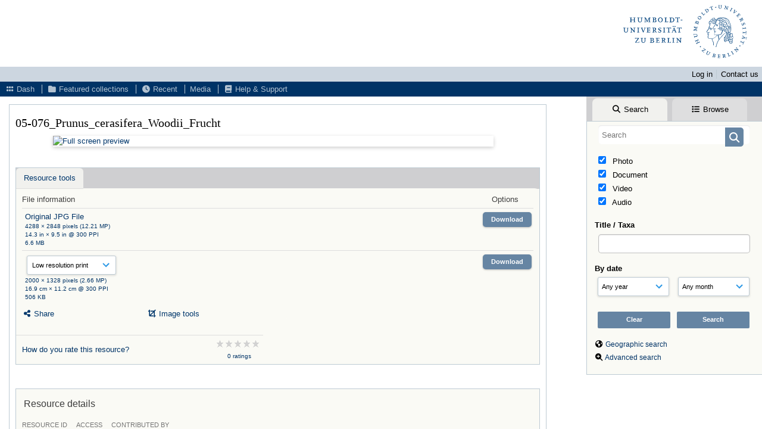

--- FILE ---
content_type: text/html; charset=UTF-8
request_url: https://rs.cms.hu-berlin.de/systbotdam/pages/view.php?ref=2514
body_size: 21964
content:
<!DOCTYPE html>
<html lang="en">   

<!--

 ResourceSpace version SVN 10.4
 For copyright and license information see /documentation/licenses/resourcespace.txt
 https://www.resourcespace.com
 -->

<head>
<meta http-equiv="Content-Type" content="text/html; charset=UTF-8" />
<meta http-equiv="X-UA-Compatible" content="IE=edge" />
<META HTTP-EQUIV="CACHE-CONTROL" CONTENT="NO-CACHE">
<META HTTP-EQUIV="PRAGMA" CONTENT="NO-CACHE">

<meta name="viewport" content="width=device-width, initial-scale=1.0" />

<title>systbotdam</title>
<link rel="icon" type="image/png" href="https://rs.cms.hu-berlin.de/systbotdam/plugins/col-hu_cd_bright/gfx/titles/favicon.ico" />

<!-- Load jQuery and jQueryUI -->
<script src="https://rs.cms.hu-berlin.de/systbotdam/lib/js/jquery-3.6.0.min.js?css_reload_key=245"></script>
<script src="https://rs.cms.hu-berlin.de/systbotdam/lib/js/jquery-ui-1.13.2.min.js?css_reload_key=245" type="text/javascript"></script>
<script src="https://rs.cms.hu-berlin.de/systbotdam/lib/js/jquery.layout.js?css_reload_key=245"></script>
<link type="text/css" href="https://rs.cms.hu-berlin.de/systbotdam/css/smoothness/jquery-ui.min.css?css_reload_key=245" rel="stylesheet" />
<script src="https://rs.cms.hu-berlin.de/systbotdam/lib/js/jquery.ui.touch-punch.min.js"></script>
<script type="text/javascript" src="https://rs.cms.hu-berlin.de/systbotdam/lib/js/jquery.tshift.min.js"></script>
<script type="text/javascript" src="https://rs.cms.hu-berlin.de/systbotdam/lib/js/jquery-periodical-updater.js"></script>

<script type="text/javascript">StaticSlideshowImage=false;</script>
<script type="text/javascript" src="https://rs.cms.hu-berlin.de/systbotdam/js/slideshow_big.js?css_reload_key=245"></script>

    <script type="text/javascript" src="https://rs.cms.hu-berlin.de/systbotdam/js/contactsheet.js"></script>
    <script>
    contactsheet_previewimage_prefix = 'https://rs.cms.hu-berlin.de/systbotdam/filestore';
    </script>
    <script type="text/javascript">
    jQuery.noConflict();
    </script>
    
<script type="text/javascript">
    ajaxLoadingTimer=500;
</script>

    <script type="text/javascript" src="https://rs.cms.hu-berlin.de/systbotdam/lib/ckeditor/ckeditor.js"></script>
    <script src="https://rs.cms.hu-berlin.de/systbotdam/js/ajax_collections.js?css_reload_key=245" type="text/javascript"></script>

<!--  UPPY -->
<script type="text/javascript" src="/systbotdam/lib/js/uppy.js?245"></script>
<link rel="stylesheet" href="https://rs.cms.hu-berlin.de/systbotdam/css/uppy.min.css?css_reload_key=245">



<!-- Chart.js for graphs -->
<script language="javascript" type="module" src="/systbotdam/lib/js/chartjs-4-4-0.js"></script>
<script language="javascript" type="module" src="/systbotdam/lib/js/date-fns.js"></script>
<script language="javascript" type="module" src="/systbotdam/lib/js/chartjs-adapter-date-fns.js"></script>

<!-- jsTree -->
<link rel="stylesheet" href="/systbotdam/lib/jstree/themes/default-dark/style.min.css">
<script src="/systbotdam/lib/jstree/jstree.min.js"></script>
<script src="/systbotdam/js/category_tree.js?css_reload_key=245"></script>

<!-- DOMPurify -->
<script src="https://rs.cms.hu-berlin.de/systbotdam/lib/js/purify.min.js"></script>

    <script src="/systbotdam/js/browsebar_js.php" type="text/javascript"></script>
    
<script type="text/javascript">
var baseurl_short="/systbotdam/";
var baseurl="https://rs.cms.hu-berlin.de/systbotdam";
var pagename="view";
var errorpageload = "<h1>Error</h1><p>Sorry, there has been an error loading this page. If you are performing a search please try refining your search query. If you are using an &lt;b&gt;AdBlocker&lt;/b&gt;, please try to deactivate it (&lt;a href=&#039;https://www.cms.hu-berlin.de/de/dl/multimedia/bereiche/medienrepositorium/faq/grundlagen/adblock&#039; hreflang=&#039;de&#039; target=&#039;_blank&#039;&gt;more information about the problem&lt;/a&gt;). If the problem persists please contact the support of the Media Repository.</p>";
var errortext = "Error";
var applicationname = "systbotdam";
var branch_limit=false;
var branch_limit_field = new Array();
var global_trash_html = '<!-- Global Trash Bin (added through CentralSpaceLoad) -->';
var TileNav = false;
var errornotloggedin = 'You are not logged in';
var login = 'Log in';
global_trash_html += '<div id="trash_bin" class="trash_bin ui-droppable ui-droppable-active ui-state-hover"><span class="trash_bin_text"><i class="fa fa-trash" aria-hidden="true"></i></span></div>    <div id="trash_bin_delete_dialog" style="display:none;"></div>    <div id="delete_permanent_dialog" style="display:none;text-align:left;"></div>';
oktext="OK";
var scrolltopElementCentral='.ui-layout-center';
var scrolltopElementContainer='.ui-layout-container';
var scrolltopElementCollection='.ui-layout-south';
var scrolltopElementModal='#modal'
browse_clicked = false;</script>

<script src="/systbotdam/js/global.js?css_reload_key=245" type="text/javascript"></script>
<script src="/systbotdam/lib/js/polyfills.js?css_reload_key=245"></script>

<script type="text/javascript">

jQuery(document).ready(function() {
 jQuery.fn.reverse = [].reverse;
 jQuery(document).keyup(function (e)
  { 
    if(jQuery("input,textarea").is(":focus"))
    {
       // don't listen to keyboard arrows when focused on form elements
           }
    else if (jQuery('#lightbox').is(':visible'))
        {
        // Don't listen to keyboard arrows if viewing resources in lightbox
        }
    else
        {
        var share='';
        var modAlt=e.altKey;
        var modShift=e.shiftKey;
        var modCtrl=e.ctrlKey;
        var modMeta=e.metaKey;
        var modOn=(modAlt || modShift || modCtrl || modMeta);

         switch (e.which) 
         {

                        // Left arrow
            case 37:
                if (jQuery('.prevLink').length > 0) {
                    jQuery('.prevLink').click();
                    break;
                }
                if ((jQuery('.prevPageLink').length > 0)) {
                    jQuery('.prevPageLink').click();
                    break;
                }
            // Right arrow
            case 39:
                if (jQuery('.nextLink').length > 0) {
                    jQuery('.nextLink').click();
                    break;
                }
                if ((jQuery('.nextPageLink').length > 0)) {
                    jQuery('.nextPageLink').click();
                    break;
                } 
            case 65: if (jQuery('.addToCollection').length > 0) jQuery('.addToCollection:not(.ResourcePanelIcons .addToCollection)').click();
                     break;
            case 188: if (jQuery('.prevLink').length > 0) jQuery('.prevLink').click();
                     break;
            case 190: if (jQuery('.nextLink').length > 0) jQuery('.nextLink').click();
                     break;
            case 191: if (jQuery('.upLink').length > 0) jQuery('.upLink').click();
                     break;
            case 84: if (jQuery('#toggleThumbsLink').length > 0) jQuery('#toggleThumbsLink').click();
                     break;
            case 90: if (jQuery('.enterLink').length > 0) window.location=jQuery('.enterLink').attr("href");
                     break;
            case 27: ModalClose();
                     break;
            case 86: if(!modOn){CentralSpaceLoad('https://rs.cms.hu-berlin.de/systbotdam/pages/search.php?search=!collection'+document.getElementById("currentusercollection").innerHTML+'&k='+share,true)};
                     break;
                     }

     }
 });
});
</script>
    <link rel="stylesheet" href="/systbotdam/plugins/transform/lib/jcrop/css/jquery.Jcrop.min.css?css_reload_key=245" type="text/css" />
    <script type="text/javascript" src="/systbotdam/plugins/transform/lib/jcrop/js/jquery.Jcrop.min.js?css_reload_key=245" language="javascript"></script>
    <script type="text/javascript" src="/systbotdam/lib/jQueryRotate/jQueryRotate.js?css_reload_key=245" language="javascript"></script>
    	
	<!-- Matomo -->
	<script type="text/javascript">
	var _paq = _paq || [];
	_paq.push(["trackPageView"]);
	_paq.push(["enableLinkTracking"]);
	_paq.push(["requireConsent"]);
	_paq.push(["setDoNotTrack"]);
	
	(function() {
		var u="https://rs.cms.hu-berlin.de/matomo/";
		_paq.push(["setTrackerUrl", u+"matomo.php"]);
		_paq.push(["setSiteId", "249"]);
		var d=document, g=d.createElement("script"), s=d.getElementsByTagName("script")[0]; g.type="text/javascript";
		g.defer=true; g.async=true; g.src=u+"matomo.js"; s.parentNode.insertBefore(g,s);
	})();
	</script>
	<noscript><p><img src="https://rs.cms.hu-berlin.de/matomo/matomo.php?idsite=249&rec=1" style="border:0;" alt="Matomo tracking image" /></p></noscript>
	<!-- End Matomo Code -->


<!-- Structure Stylesheet -->
<link href="https://rs.cms.hu-berlin.de/systbotdam/css/global.css?css_reload_key=245" rel="stylesheet" type="text/css" media="screen,projection,print" />
<!-- Colour stylesheet -->
<link href="https://rs.cms.hu-berlin.de/systbotdam/css/colour.css?css_reload_key=245" rel="stylesheet" type="text/css" media="screen,projection,print" />
<!-- Override stylesheet -->
<link href="https://rs.cms.hu-berlin.de/systbotdam/css/css_override.php?k=&css_reload_key=245&noauth=" rel="stylesheet" type="text/css" media="screen,projection,print" />
<!--- FontAwesome for icons-->
<link rel="stylesheet" href="https://rs.cms.hu-berlin.de/systbotdam/lib/fontawesome/css/all.min.css?css_reload_key=245">
<link rel="stylesheet" href="https://rs.cms.hu-berlin.de/systbotdam/lib/fontawesome/css/v4-shims.min.css?css_reload_key=245">
<!-- Load specified font CSS -->
<link id="global_font_link" href="https://rs.cms.hu-berlin.de/systbotdam/css/fonts/SourceSansPro.css?css_reload_key=245" rel="stylesheet" type="text/css" /><!-- Web app manifest -->
<link rel="manifest" href="https://rs.cms.hu-berlin.de/systbotdam/manifest.json">

    <!--Leaflet.js files-->
    <link rel="stylesheet" href="https://rs.cms.hu-berlin.de/systbotdam/lib/leaflet/leaflet.css?css_reload_key=245"/>
    <script src="https://rs.cms.hu-berlin.de/systbotdam/lib/leaflet/leaflet.js?245"></script>

        <script>
    // Copied from leaflet-providers.js
    (function (root, factory) {
        if (typeof define === 'function' && define.amd) {
            // AMD. Register as an anonymous module.
            define(['leaflet'], factory);
        } else if (typeof modules === 'object' && module.exports) {
            // define a Common JS module that relies on 'leaflet'
            module.exports = factory(require('leaflet'));
        } else {
            // Assume Leaflet is loaded into global object L already
            factory(L);
        }
    }(this, function (L) {
        'use strict';

        L.TileLayer.Provider = L.TileLayer.extend({
            initialize: function (arg, options) {
                var providers = L.TileLayer.Provider.providers;

                var parts = arg.split('.');

                var providerName = parts[0];
                var variantName = parts[1];

                if (!providers[providerName]) {
                    throw 'No such provider (' + providerName + ')';
                }

                var provider = {
                    url: providers[providerName].url,
                    options: providers[providerName].options
                };

                // overwrite values in provider from variant.
                if (variantName && 'variants' in providers[providerName]) {
                    if (!(variantName in providers[providerName].variants)) {
                        throw 'No such variant of ' + providerName + ' (' + variantName + ')';
                    }
                    var variant = providers[providerName].variants[variantName];
                    var variantOptions;
                    if (typeof variant === 'string') {
                        variantOptions = {
                            variant: variant
                        };
                    } else {
                        variantOptions = variant.options;
                    }
                    provider = {
                        url: variant.url || provider.url,
                        options: L.Util.extend({}, provider.options, variantOptions)
                    };
                }

                // replace attribution placeholders with their values from toplevel provider attribution,
                // recursively
                var attributionReplacer = function (attr) {
                    if (attr.indexOf('{attribution.') === -1) {
                        return attr;
                    }
                    return attr.replace(/\{attribution.(\w*)\}/g,
                        function (match, attributionName) {
                            return attributionReplacer(providers[attributionName].options.attribution);
                        }
                    );
                };
                provider.options.attribution = attributionReplacer(provider.options.attribution);

                // Compute final options combining provider options with any user overrides
                var layerOpts = L.Util.extend({}, provider.options, options);
                L.TileLayer.prototype.initialize.call(this, provider.url, layerOpts);
            }
        });

        /**
        * Definition of providers.
        * see http://leafletjs.com/reference.html#tilelayer for options in the options map.
        */

        L.TileLayer.Provider.providers = {

        USGSTNM: {
        url: 'https://basemap.nationalmap.gov/arcgis/rest/services/USGSTopo/MapServer/tile/{z}/{y}/{x}',
        options: {
        maxZoom: 8,
        attribution: '<a href="https://www.doi.gov">U.S. Department of the Interior</a> | <a href="https://www.usgs.gov">U.S. Geological Survey</a>',
    },
        variants: {
USTopo: {
        },
USImagery: {
            url: 'https://basemap.nationalmap.gov/arcgis/rest/services/USGSImageryOnly/MapServer/tile/{z}/{y}/{x}'
},
USImageryTopo: {
            url: 'https://basemap.nationalmap.gov/arcgis/rest/services/USGSImageryTopo/MapServer/tile/{z}/{y}/{x}'
},
         },
},
        ResourceSpace: {
            url: 'https://rs.cms.hu-berlin.de/systbotdam/pages/ajax/tiles.php?x={x}&y={y}&z={z}',
            options: {
                maxZoom: 3,
                attribution: '&copy; <a href="https://www.openstreetmap.org/copyright">OpenStreetMap</a> contributors',
                },
            variants: { OSM: {}}
            }

        };

        L.tileLayer.provider = function (provider, options) {
            return new L.TileLayer.Provider(provider, options);
        };

        return L;
    }));
    </script>
    
    <!--Leaflet PouchDBCached v1.0.0 plugin file with PouchDB v7.1.1 file-->
            <script src="https://rs.cms.hu-berlin.de/systbotdam/lib/leaflet_plugins/pouchdb-7.1.1/pouchdb-7.1.1.min.js"></script>
        <script src="https://rs.cms.hu-berlin.de/systbotdam/lib/leaflet_plugins/leaflet-PouchDBCached-1.0.0/L.TileLayer.PouchDBCached.min.js"></script> 
    <!--Leaflet MarkerCluster v1.4.1 plugin files-->
    <link rel="stylesheet" href="https://rs.cms.hu-berlin.de/systbotdam/lib/leaflet_plugins/leaflet-markercluster-1.4.1/dist/MarkerCluster.css"/>
    <link rel="stylesheet" href="https://rs.cms.hu-berlin.de/systbotdam/lib/leaflet_plugins/leaflet-markercluster-1.4.1/dist/MarkerCluster.Default.css"/>

    <!--Leaflet ColorMarkers v1.0.0 plugin file-->
    <script src="https://rs.cms.hu-berlin.de/systbotdam/lib/leaflet_plugins/leaflet-colormarkers-1.0.0/js/leaflet-color-markers.js"></script>

    <!--Leaflet NavBar v1.0.1 plugin files-->
    <link rel="stylesheet" href="https://rs.cms.hu-berlin.de/systbotdam/lib/leaflet_plugins/leaflet-NavBar-1.0.1/src/Leaflet.NavBar.css"/>
    <script src="https://rs.cms.hu-berlin.de/systbotdam/lib/leaflet_plugins/leaflet-NavBar-1.0.1/src/Leaflet.NavBar.min.js"></script>

    <!--Leaflet Omnivore v0.3.1 plugin file-->
    
    <!--Leaflet EasyPrint v2.1.9 plugin file-->
    <script src="https://rs.cms.hu-berlin.de/systbotdam/lib/leaflet_plugins/leaflet-easyPrint-2.1.9/dist/bundle.min.js"></script>

    <!--Leaflet StyledLayerControl v5/16/2019 plugin files-->
    <link rel="stylesheet" href="https://rs.cms.hu-berlin.de/systbotdam/lib/leaflet_plugins/leaflet-StyledLayerControl-5-16-2019/css/styledLayerControl.css"/>
    <script src="https://rs.cms.hu-berlin.de/systbotdam/lib/leaflet_plugins/leaflet-StyledLayerControl-5-16-2019/src/styledLayerControl.min.js"></script>

    <!--Leaflet Zoomslider v0.7.1 plugin files-->
    <link rel="stylesheet" href="https://rs.cms.hu-berlin.de/systbotdam/lib/leaflet_plugins/leaflet-zoomslider-0.7.1/src/L.Control.Zoomslider.css"/>
    <script src="https://rs.cms.hu-berlin.de/systbotdam/lib/leaflet_plugins/leaflet-zoomslider-0.7.1/src/L.Control.Zoomslider.min.js"></script>

    <!--Leaflet Shades v1.0.2 plugin files-->
    <link rel="stylesheet" href="https://rs.cms.hu-berlin.de/systbotdam/lib/leaflet_plugins/leaflet-shades-1.0.2/src/css/leaflet-shades.css"/>
    <script src="https://rs.cms.hu-berlin.de/systbotdam/lib/leaflet_plugins/leaflet-shades-1.0.2/leaflet-shades.js"></script>

<link href="/systbotdam/plugins/shibboleth/css/style.css?css_reload_key=245" rel="stylesheet" type="text/css" media="screen,projection,print" class="plugincss" />
		<link href="/systbotdam/plugins/transform/css/style.css?css_reload_key=245" rel="stylesheet" type="text/css" media="screen,projection,print" class="plugincss" />
		<link href="/systbotdam/plugins/col-hu_cd_bright/css/style.css?css_reload_key=245" rel="stylesheet" type="text/css" media="screen,projection,print" class="plugincss" />
		<script>jQuery('.plugincss').attr('class','plugincss0');</script>
	<!-- hu_help headblock -->
	<meta name="robots" content="nofollow">
	    <!-- hu_help headblock end -->
</head>
<body lang="en">

<a href="#UICenter" class="skip-to-main-content">Skip to main content</a>

<!-- Processing graphic -->
<div id='ProcessingBox' style='display: none'><h3>Processing</h3><i aria-hidden="true" class="fa fa-cog fa-spin fa-3x fa-fw"></i></div>

<!-- Loading graphic -->
    <div id="LoadingBox"><i aria-hidden="true" class="fa fa-circle-o-notch fa-spin fa-3x fa-fw"></i></div>
    
<!--Global Header-->
    <div id="Header" class=" ui-layout-north ">

    <div id="HeaderResponsive">
                <a href="https://rs.cms.hu-berlin.de/systbotdam/pages/home.php" onClick="return CentralSpaceLoad(this,true);" class="HeaderImgLink"><img src="/systbotdam/plugins/col-hu_cd_bright/gfx/titles/hulogo.svg" id="HeaderImg" alt="systbotdam"></a>
               
        <div id="HeaderButtons" style="display:none;">
            <a href="#" id="HeaderNav1Click" class="ResponsiveHeaderButton ResourcePanel ResponsiveButton">
                <span class="rbText">
                    Account                    </span>
                <span class="fa fa-fw fa-lg fa-user"></span> </a>
            <a href="#" id="HeaderNav2Click" class="ResponsiveHeaderButton ResourcePanel ResponsiveButton">
                <span class="rbText">Menu</span>
                <span class="fa fa-fw fa-lg fa-bars"></span>
            </a>
        </div>
            </div>
            <div id="HeaderNav1" class="HorizontalNav">
                        <ul>
                                <li><a href="https://rs.cms.hu-berlin.de/systbotdam/login.php">Log in</a></li>
                                <li><a href="https://rs.cms.hu-berlin.de/systbotdam/pages/contact.php" onClick="return CentralSpaceLoad(this,true);">Contact us</a></li>                </ul>
                <script>

    var activeSeconds=30;

    var message_timer = null;
    var message_refs = new Array();
    var message_poll_first_run = true;

    function message_poll()
    {
        if (message_timer != null)
        {
            clearTimeout(message_timer);
            message_timer = null;
        }
        activeSeconds-=0;
                jQuery.ajax({
            url: 'https://rs.cms.hu-berlin.de/systbotdam/pages/ajax/message.php?ajax=true',
            type: 'GET',
            success: function(messages, textStatus, xhr) {
                if(xhr.status==200 && isJson(messages) && (messages=jQuery.parseJSON(messages)) && jQuery(messages).length>0)
                    {
                    messagecount = messages.length;
                    if(messages[messages.length - 1]['ref'] == 0)
                        {
                        // The last message is a dummy entry with a count of actions and failed jobs
                        messagecount = messagecount-1;
                        }
                    totalcount   = messagecount; 
                    actioncount=0;
                    failedjobcount=0;
                    if (typeof(messages[messages.length - 1]['actioncount']) !== 'undefined') // There are actions as well as messages
                        {
                        actioncount=parseInt(messages[messagecount]['actioncount']);
                        totalcount=totalcount+actioncount;
                        }
                    if (typeof(messages[messages.length - 1]['failedjobcount']) !== 'undefined') 
                        {
                        userfailedjobcount = parseInt(messages[messagecount]['failedjobcount']['user']);
                        totalcount         = totalcount + userfailedjobcount;
                        failedjobcount     = parseInt(messages[messagecount]['failedjobcount']['all']);
                        }
                    jQuery('span.MessageTotalCountPill').html(totalcount).fadeIn();
                    if (activeSeconds > 0 || message_poll_first_run)
                        {
                        for(var i=0; i < messagecount; i++)
                            {
                            var ref = messages[i]['ref'];
                            if (message_poll_first_run)
                                {
                                message_refs.push(ref);
                                continue;
                                }
                            if (message_refs.indexOf(ref)!=-1)
                                {
                                continue;
                                }
                            message_refs.push(ref);
                            var message = nl2br(messages[i]['message']);
                            var url = messages[i]['url'];
                            if(messages[i]['type'] & 4 && pagename =='user_message' && parseInt(messages[i]['ownerid']) == parseInt(msgto))
                                {
                                // Show the message directly on the page if on user_message.php and communicating with this user
                                showUserMessage(messages[i]['message'],false);
                                }
                            else
                                {
                                // Show message popup if configured
                                                                    message_display(message, url, ref, function (ref) {
                                    jQuery.get('https://rs.cms.hu-berlin.de/systbotdam/pages/ajax/message.php?ajax=true&seen=' + ref);
                                    });
                                                                    
                                }                           
                            message_poll();
                            }
                        }
                    if (actioncount>0)
                        {
                        jQuery('span.ActionCountPill').html(actioncount).fadeIn();
                        }
                    else
                        {
                        jQuery('span.ActionCountPill').hide();  
                        }
                    if (messagecount>0)
                        {
                        jQuery('span.MessageCountPill').html(messagecount).fadeIn();
                        }
                    else
                        {
                        jQuery('span.MessageCountPill').hide(); 
                        }
                    if (failedjobcount>0)
                        {
                        jQuery('span.FailedJobCountPill').html(failedjobcount).fadeIn();
                        let teampill = jQuery('#TeamMessages');
                        if(teampill.attr('data-value') != undefined)
                            {
                            failedjobcount = failedjobcount + teampill.attr('data-value');
                            }
                        teampill.html(failedjobcount).fadeIn();
                        }
                    else
                        {
                        jQuery('span.FailedJobCountPill').hide();   
                        }
                    }
                else
                    {
                    jQuery('span.MessageTotalCountPill').hide();
                    jQuery('span.MessageCountPill').hide();
                    jQuery('span.ActionCountPill').hide();
                    }
            }
        }).done(function() {
                        message_poll_first_run = false;
        });

    check_upgrade_in_progress();
    }

    jQuery(document).bind("blur focus focusin focusout load resize scroll unload click dblclick mousedown mouseup mousemove mouseover mouseout mouseenter mouseleave change select submit keydown keypress keyup error",
        function() {
            activeSeconds=30;
        });

    jQuery(document).ready(function () {
            message_poll();
        });

    function message_display(message, url, ref, callback)
    {
        if (typeof ref==="undefined")
        {
            ref=new Date().getTime();
        }
        if (typeof url==="undefined")
        {
            url="";
        }
        if (url!="")
        {
            url=decodeURIComponent(url);
            url="<a href='" + url + "'>Link</a>";
        }
        var id='message' + ref;
        if (jQuery("#" + id).length)        // already being displayed
        {
            return;
        }

    jQuery('div#MessageContainer')
        .append("<div class='MessageBox' style='display: none;' id='" + id + "'>" + nl2br(DOMPurify.sanitize(message)) + "<br />" + url + "</div>")
        .after(function()
        {
            var t = window.setTimeout(function()
            {
                jQuery("div#" + id).fadeOut("fast",function()
                    {
                        this.remove()
                    }
                )
            },5000);

            jQuery("div#" + id).show().bind("click",function()
            {
                jQuery("div#" + id).fadeOut("fast", function()
                {
                    jQuery("div#" + id).remove();
                    jQuery.get('https://rs.cms.hu-berlin.de/systbotdam/pages/ajax/message.php?ajax=true&seen=' + ref);
                    if (typeof callback === 'function')
                    {
                        callback();
                    }
                });
            });

            jQuery("div#" + id).bind("mouseenter",function()
            {
                window.clearTimeout(t);
                jQuery("div#" + id).fadeIn("fast");
            });

            jQuery("div#" + id).bind("mouseleave",function()
            {
                window.clearTimeout(t);
                t = window.setTimeout(function()
                {
                    jQuery("div#" + id).fadeOut("fast",function()
                        {
                            this.remove();
                        }
                    )},3000);
            });
        });
    }
    
    function message_modal(message, url, ref, owner)
        {
        if (typeof ref==="undefined")
            {
                ref=new Date().getTime();
            }
        if (typeof url==="undefined")
            {
                url="";
            }
        if (url!="")
            {
                url=decodeURIComponent(url);
                url=DOMPurify.sanitize(url);
                url="<a class='message_link' href='" + url + "'>Link</a>";
            }
        if (typeof owner==="undefined" || owner=='')
            {
            owner = 'systbotdam';
            }

        jQuery("#modal_dialog").html("<div class='MessageText'>" + nl2br(DOMPurify.sanitize(message)) + "</div>" + url);
        jQuery("#modal_dialog").addClass('message_dialog');
        jQuery("#modal_dialog").dialog({
            title: 'Message from ' + owner,
            modal: true,
            resizable: false,
            buttons: [{text: "OK",
                        click: function() {
                        jQuery( this ).dialog( "close" );
                        }}],
            dialogClass: 'message',
            width: (jQuery(window).width() <= 1280) ? jQuery(window).width()*0.7 : 600,
            maxHeight: jQuery(window).height()*0.8,
            draggable: true,
            open: function(event, ui) {
                jQuery('.ui-widget-overlay').bind('click', function(){ jQuery("#modal_dialog").dialog('close'); });
                jQuery( ".ui-dialog-content" ).scrollTop(0);
                },
            close: function( event, ui ) {
                jQuery('#modal_dialog').html('');
                jQuery("#modal_dialog").removeClass('message_dialog');
                jQuery.get('https://rs.cms.hu-berlin.de/systbotdam/pages/ajax/message.php?ajax=true&seen=' + ref);
                },
            dialogClass: 'no-close'
            });
                
        }

</script>
        </div>
                <div id="HeaderNav2" class="HorizontalNav HorizontalWhiteNav">
            <nav aria-label="Main menu">
        <ul id="HeaderLinksContainer">
                                                <li class="HeaderLink">
                        <a href="https://rs.cms.hu-berlin.de/systbotdam/pages/home.php" onClick="return CentralSpaceLoad(this,true);">
                            <i aria-hidden="true" class="fa fa-fw fa-grip"></i>&nbsp;Dash                        </a>
                    </li>
                            
            
            
            
                                                <li class="HeaderLink">
                        <a href="https://rs.cms.hu-berlin.de/systbotdam/pages/collections_featured.php" onClick="return CentralSpaceLoad(this,true);">
                            <i aria-hidden="true" class="fa fa-fw fa-folder"></i>&nbsp;Featured collections                        </a>
                    </li>
                            
            
            
                                                <li class="HeaderLink">
                        <a href="https://rs.cms.hu-berlin.de/systbotdam/pages/search.php?search=%21last1000&order_by=resourceid&sort=desc" onClick="return CentralSpaceLoad(this,true);">
                            <i aria-hidden="true" class="fa fa-fw fa-clock"></i>&nbsp;Recent                        </a>
                    </li>
                            
            
                                        
                                        
                                    <li class="HeaderLink">
                            <a href="https://rs.cms.hu-berlin.de/systbotdam/pages/search.php?order_by=resourceid&sort=ASC&search=&restypes=" onClick="return CentralSpaceLoad(this, true);">
                                Media                            </a>
                        </li>
                        
                            <li class="HeaderLink">
                    <a href="https://rs.cms.hu-berlin.de/systbotdam/pages/help.php" onClick="return ModalLoad(this,true);">
                        <i aria-hidden="true" class="fa fa-fw fa-book"></i>&nbsp;Help &amp; Support                    </a>
                </li>
            
            
        </ul><!-- close HeaderLinksContainer -->
    </nav>

    <script>
    headerLinksDropdown();
    </script>

        </div> 

        <div class="clearer"></div>

    </div>
        <div id="SearchBarContainer" class="ui-layout-east" >
        <script>
var categoryTreeChecksArray = [];
</script>
<div id="SearchBox">
    <div id="SearchBarTabsContainer">
        <a href="#" onclick="selectSearchBarTab('search');">
            <div class="SearchBarTab SearchTab SearchBarTabSelected">
                <i class="fa-solid fa-fw fa-magnifying-glass"></i>
                Search            </div>
        </a>
                    <a href="#" onclick="selectSearchBarTab('browse');" >
                <div class="SearchBarTab BrowseTab ">
                    <i class="fa-solid fa-fw fa-list"></i>
                    Browse                </div>
            </a>
            </div>


<div id="SearchBoxPanel">



<div class="SearchSpace" id="searchspace"> 

    
    <form id="simple_search_form" method="post" action="https://rs.cms.hu-berlin.de/systbotdam/pages/search.php" onSubmit="return CentralSpacePost(this,true);">
        <input type="hidden" name="CSRFToken" value="6f790d852a12b5fc912100fb9b78fce76be8f46bcfa5a3f37796490817e56b09eda147ca36f73b74ab99ccab5d48e5c8374df7cc2d57707d91c0131b2f817f25@@[base64]@@929b950e8e8c338b12ce9afab16df9bf58957ca1d04a116b278fdf1f2eb1ddc9">
            <input id="ssearchbox" name="search" type="text" class="SearchWidth" value="" placeholder="Search" aria-label="Simple search">
        <input id="ssearchhiddenfields" name="ssearchhiddenfields" type="hidden" value="">
        <button class="fas fa-search search-icon" type="submit" alt="Search" title="Search"></button>
        <script>
                    jQuery(document).ready(function () {
                jQuery('#ssearchbox').autocomplete({
                    source: "https://rs.cms.hu-berlin.de/systbotdam/pages/ajax/autocomplete_search.php",
                    minLength: 3,
                    });
                
                                   // Ensure any previously hidden searchfields remain hidden
                   SimpleSearchFieldsHideOrShow();
                                   
            });
                    </script>
            <input type="hidden" name="resetrestypes" value="yes">
    <div id="searchbarrt"   >
                <div class="tick">
        <input class="tickbox" id="TickBox1" 
            type="checkbox" value="yes" name="resource1"  
         checked="checked" 
            onClick="SimpleSearchFieldsHideOrShow(true);">
        <label for="TickBox1">&nbsp;Photo</label>
    </div>
            <div class="tick">
        <input class="tickbox" id="TickBox2" 
            type="checkbox" value="yes" name="resource2"  
         checked="checked" 
            onClick="SimpleSearchFieldsHideOrShow(true);">
        <label for="TickBox2">&nbsp;Document</label>
    </div>
            <div class="tick">
        <input class="tickbox" id="TickBox3" 
            type="checkbox" value="yes" name="resource3"  
         checked="checked" 
            onClick="SimpleSearchFieldsHideOrShow(true);">
        <label for="TickBox3">&nbsp;Video</label>
    </div>
            <div class="tick">
        <input class="tickbox" id="TickBox4" 
            type="checkbox" value="yes" name="resource4"  
         checked="checked" 
            onClick="SimpleSearchFieldsHideOrShow(true);">
        <label for="TickBox4">&nbsp;Audio</label>
    </div>
    <div class="spacer"></div>
                </div>
        <!-- RENDERING FIELD=8 title -->
        <div class="SearchItem" id="simplesearch_8"  ><label for="field_8">Title / Taxa</label><br/>

        <input class="SearchWidth" type=text name="field_title" id="field_8" value="" onKeyUp="if('' != jQuery(this).val()){FilterBasicSearchOptions('title',[]);}"></div>
                <script type="text/javascript">

                jQuery(document).ready(function () { 

                    jQuery("#field_8").autocomplete( { source: "https://rs.cms.hu-berlin.de/systbotdam/pages/ajax/autocomplete_search.php?field=title&fieldref=8"} );
                    })

                </script>
                <div class="SearchItem">
    <div class="clearerleft"> </div>
    </div>
    <!-- ************************************************ -->
    <script type="text/javascript">

    function FilterBasicSearchOptions(clickedfield,resourcetypes)
        {
        if (typeof resourcetypes !== 'undefined' && resourcetypes!=0)
            {
            resourcetypes = resourcetypes.toString().split(",");
            // When selecting resource type specific fields, automatically untick all other resource types, because selecting something from this field will never produce resources from the other resource types.
            allselected = false;
            if(jQuery('#rttickallres').prop('checked'))
                {
                allselected = true;
                // Always untick the Tick All box
                if (jQuery('#rttickallres')) {jQuery('#rttickallres').prop('checked', false);}
                }
                            if (resourcetypes.indexOf('1') == -1) {
                    jQuery("#TickBox1").prop('checked', false);
                }
                else if (allselected){
                    jQuery("#TickBox1").prop('checked', true);
                }
                                if (resourcetypes.indexOf('2') == -1) {
                    jQuery("#TickBox2").prop('checked', false);
                }
                else if (allselected){
                    jQuery("#TickBox2").prop('checked', true);
                }
                                if (resourcetypes.indexOf('3') == -1) {
                    jQuery("#TickBox3").prop('checked', false);
                }
                else if (allselected){
                    jQuery("#TickBox3").prop('checked', true);
                }
                                if (resourcetypes.indexOf('4') == -1) {
                    jQuery("#TickBox4").prop('checked', false);
                }
                else if (allselected){
                    jQuery("#TickBox4").prop('checked', true);
                }
                            // Hide any fields now no longer relevant.  
            SimpleSearchFieldsHideOrShow(false);
            }
        }


    function SimpleSearchFieldsHideOrShow(resetvalues)
        {
        // ImageBank is selection has already dealt with hiding of elements, so just reset the searchfields
        if (jQuery("#SearchImageBanks :selected").text().length > 0) 
            { 
            SimpleSearchFieldsResetValues(true); // true = include globals
            return; 
            }

        if (resetvalues) {
            console.debug("Resetting values");
            SimpleSearchFieldsResetValues(false); // false = exclude globals
        }

        var ssearchhiddenfields = [];
        ssearchhiddenfields.length=0;
        document.getElementById('ssearchhiddenfields').value='';

        
        // Save the hidden field names for use when searchbar is redisplayed
        ssearchhiddenfieldsstring=ssearchhiddenfields.join(',');
        document.getElementById('ssearchhiddenfields').value=ssearchhiddenfieldsstring;
        SetCookie('ssearchhiddenfields',ssearchhiddenfieldsstring);
        console.debug("SETCOOKIE SSEARCHHIDDENFIELDS="+ssearchhiddenfieldsstring);
        }

    function SimpleSearchFieldsResetValues(includeglobals) {
    // Start of reset field code
 if (includeglobals) {                    document.getElementById('field_8').value='';
                    } // End of reset field condition
    }

    </script>
        
    <div id="basicdate" class="SearchItem">
              
    
                 By date<br />
    <select id="basicyear" name="basicyear" class="SearchWidthHalf" title="Year" aria-label="Year">
              <option selected="selected" value="">Any year</option>
              <option >2026</option><option >2025</option><option >2024</option><option >2023</option><option >2022</option><option >2021</option><option >2020</option><option >2019</option><option >2018</option><option >2017</option><option >2016</option><option >2015</option><option >2014</option><option >2013</option><option >2012</option><option >2011</option><option >2010</option><option >2009</option><option >2008</option><option >2007</option><option >2006</option><option >2005</option><option >2004</option><option >2003</option><option >2002</option><option >2001</option><option >2000</option><option >1999</option><option >1998</option><option >1997</option><option >1996</option><option >1995</option><option >1994</option><option >1993</option><option >1992</option><option >1991</option><option >1990</option><option >1989</option><option >1988</option><option >1987</option><option >1986</option><option >1985</option><option >1984</option><option >1983</option><option >1982</option><option >1981</option><option >1980</option>            </select> 
    
                
            <select id="basicmonth" name="basicmonth" class="SearchWidthHalf SearchWidthRight" title="Month" aria-label="Month">
              <option selected="selected" value="">Any month</option>
              <option  value="01">January</option><option  value="02">February</option><option  value="03">March</option><option  value="04">April</option><option  value="05">May</option><option  value="06">June</option><option  value="07">July</option><option  value="08">August</option><option  value="09">September</option><option  value="10">October</option><option  value="11">November</option><option  value="12">December</option>    
            </select>    
    
    </div>

    <script type="text/javascript">

    function ResetTicks()
        {
        SetCookie('search','');SetCookie('restypes','');SetCookie('ssearchhiddenfields','');SetCookie('saved_offset','');SetCookie('saved_archive','');jQuery('#TickBox1').prop('checked',true);jQuery('#TickBox2').prop('checked',true);jQuery('#TickBox3').prop('checked',true);jQuery('#TickBox4').prop('checked',true);document.getElementById('field_8').value='';        }
    </script>
        
        
            
    <div class="SearchItem" id="simplesearchbuttons"><input name="Clear" id="clearbutton" class="searchbutton" type="button" value="Clear" onClick="unsetCookie('search_form_submit','/systbotdam/');document.getElementById('ssearchbox').value=''; document.getElementById('basicyear').value='';document.getElementById('basicmonth').value='';ResetTicks();SimpleSearchFieldsHideOrShow();"/><input name="Submit" id="searchbutton" class="searchbutton" type="submit" value="Search" onclick="SimpleSearchFieldsHideOrShow();" /><input type="button" id="Rssearchexpand" class="searchbutton" style="display:none;" value="More..."></div>            
  </form>
  <br />
    <p><i aria-hidden="true" class="fa fa-fw fa-globe"></i>&nbsp;<a onClick="return CentralSpaceLoad(this,true);" href="https://rs.cms.hu-berlin.de/systbotdam/pages/geo_search.php">Geographic search</a></p>  <p><i aria-hidden="true" class="fa fa-fw fa-search-plus"></i>&nbsp;<a onClick="return CentralSpaceLoad(this,true);" href="https://rs.cms.hu-berlin.de/systbotdam/pages/search_advanced.php">Advanced search</a></p>
  
      
     <!-- END of Searchbarreplace hook -->
    </div>
     <!-- END of Searchbarremove hook -->

    
    
    
    </div>
    
  
    
  


<div id="BrowseBarContainer" style="display:none;"><div id="BrowseBar" class="BrowseBar"><div id="BrowseBarContent" >
            <div id='BrowseBarTemplate' style='display: none;'>
            <div class='BrowseBarItem BrowseRowOuter %BROWSE_DROP%' data-browse-id='%BROWSE_ID%' data-browse-parent='%BROWSE_PARENT%'  data-browse-loaded='0' data-browse-status='closed' data-browse-level='%BROWSE_LEVEL%' style='display: none;'>
                <div class='BrowseRowInner' >
                    %BROWSE_INDENT%
                    %BROWSE_EXPAND%
                    %BROWSE_TEXT%
                    %BROWSE_REFRESH%
                </div><!-- End of BrowseRowInner -->
            </div><!-- End of BrowseRowOuter -->
            </div><!-- End of BrowseBarTemplate -->
            <div class="BrowseBarItem BrowseRowOuter BrowseBarRoot" data-browse-id="R" data-browse-parent="root" data-browse-loaded="0" data-browse-status="closed" data-browse-level="0" ><div class="BrowseRowInner" ><div class="BrowseBarStructure">
            <a href="#" class="browse_expand browse_closed" onclick="toggleBrowseElements('R',false,true);" aria-label="Browse by tag"></a>
            </div><!-- End of BrowseBarStructure --><div onclick="toggleBrowseElements('R',false,true);" class="BrowseBarLink" >Browse by tag</div><a href="#" class="BrowseRefresh " onclick="toggleBrowseElements('R',true, true);" ><i class="fas fa-sync reloadicon"></i></a></div><!-- End of BrowseRowInner -->
            </div><!-- End of BrowseRowOuter --><div class="BrowseBarItem BrowseRowOuter BrowseBarRoot" data-browse-id="FC" data-browse-parent="root" data-browse-loaded="0" data-browse-status="closed" data-browse-level="0" ><div class="BrowseRowInner" ><div class="BrowseBarStructure">
            <a href="#" class="browse_expand browse_closed" onclick="toggleBrowseElements('FC',false,true);" aria-label="Featured collections"></a>
            </div><!-- End of BrowseBarStructure --><div onclick="toggleBrowseElements('FC',false,true);" class="BrowseBarLink" >Featured collections</div><a href="#" class="BrowseRefresh " onclick="toggleBrowseElements('FC',true, true);" ><i class="fas fa-sync reloadicon"></i></a></div><!-- End of BrowseRowInner -->
            </div><!-- End of BrowseRowOuter --></div><!-- End of BrowseBarContent -->
                </div><!-- End of BrowseBar -->
                </div><!-- End of BrowseBarContainer --><script>
        b_loading = new Array();
        // Expand tree to previous state based on stored cookie
        jQuery(document).ready(function()
            {
            ReloadBrowseBar();
            });
        </script>
</div>
        </div>
        
<!--Main Part of the page-->

<!-- Global Trash Bin -->
<div id="trash_bin" class="trash_bin ui-droppable ui-droppable-active ui-state-hover"><span class="trash_bin_text"><i class="fa fa-trash" aria-hidden="true"></i></span></div>
    <div id="trash_bin_delete_dialog" style="display:none;"></div>
    <div id="delete_permanent_dialog" style="display:none;text-align:left;"></div>

<div id="UICenter" role="main" class="ui-layout-center Search">    <script>
      document.addEventListener('DOMContentLoaded', () => {
        document.getElementById('Header').setAttribute('role', 'banner');
        document.getElementById('Footer').setAttribute('role', 'contentinfo');
        document.getElementById('CentralSpace').setAttribute('role', 'main');
        document.getElementById('SearchBoxPanel').setAttribute('role', 'search');
        document.getElementById('BrowseBarContainer').setAttribute('role', 'navigation');
        document.getElementById('BrowseBarContainer').setAttribute('aria-label', 'Browse');
        document.getElementById('ssearchbox').setAttribute('role', 'search');
        document.getElementById('HeaderNav1').setAttribute('role', 'navigation');
        document.getElementById('HeaderNav1').setAttribute('aria-label', 'User Actions');
        document.getElementById('HeaderNav2').setAttribute('role', 'navigation');
        document.getElementById('HeaderNav2').setAttribute('aria-label', 'Main');
      });

      function updateTableRoles() {
        document.querySelectorAll('tr.ListviewTitleStyle td').forEach(cell => {
        cell.setAttribute('role', 'columnheader');
        });
      }

      
      function updateDateSelect() {
        var i=0;
        document.querySelectorAll('select[id$="year"], select[id$="month"]').forEach(cell => {
          const match = cell.id.match(/^(.+?)_(month|year)$/);
          if(match != null){
          cell.setAttribute('aria-labelledby', match[1] + '_label');
          if(i==0) {
            const parentDiv = cell.closest('div');
            parentDiv.querySelector('label').setAttribute('id', match[1] + '_label');
          }
          i = i+1;
          }
        });
      }

      /*function updateTabindex() {
        document.querySelectorAll('tr[id^="ResourceShell"] td').forEach(cell => {
          if (cell.children.length == 0) {
            cell.setAttribute('tabindex',0);
          }
        });
      }*/
      
      function updateCategoryBox() {
        document.querySelectorAll('div[class="CategoryBox"]').forEach(cB => {
          const parentDiv = cB.closest('div.Question');
          const label = parentDiv.querySelector('label');
          label.setAttribute('id', label.getAttribute('for') + '_label');

          parentDiv.querySelectorAll('a').forEach(cell => {
            cell.setAttribute('aria-labelledby', label.getAttribute('for') + '_label');
          });
        });
      }
      

      // Beim ersten Laden ausführen
      document.addEventListener('DOMContentLoaded', updateTableRoles);
      document.addEventListener('DOMContentLoaded', updateDateSelect);
      //document.addEventListener('DOMContentLoaded', updateTabindex);
      document.addEventListener('DOMContentLoaded', updateCategoryBox);
      // Beobachte Änderungen im DOM
      const observer = new MutationObserver(() => {
        updateTableRoles();
        updateDateSelect();
        //updateTabindex();
        updateCategoryBox();
      });

      observer.observe(document.body, {
        childList: true,
        subtree: true
      });
    </script>
    <div id="CentralSpaceContainer"><div id="CentralSpace">

    <!--Leaflet Control Geocoder 1.10.0 plugin files-->
    <link rel="stylesheet" href="https://rs.cms.hu-berlin.de/systbotdam/lib/leaflet_plugins/leaflet-control-geocoder-1.10.0/dist/Control.Geocoder.css"/>
    <script src="https://rs.cms.hu-berlin.de/systbotdam/lib/leaflet_plugins/leaflet-control-geocoder-1.10.0/dist/Control.Geocoder.min.js"></script>

    <!--Polyfill for Internet Explorer and Edge browser compatibility-->
    <!--<script crossorigin="anonymous" src="https://polyfill.io/v3/polyfill.min.js?features=es2015%2Ces2016%2Ces5%2Ces6%2Ces2017%2Cdefault%2Ces2018%2Ces7"></script>-->
    <script>
 
linkreload = true;
jQuery(document).ready(function()
    {
    ActivateHeaderLink("https:\/\/rs.cms.hu-berlin.de%2Fsystbotdam%2Fpages%2Fview.php%3Fref%3D2514");

    jQuery(document).mouseup(function(e) 
        {
        var linksContainer = jQuery("#DropdownCaret");
        if (linksContainer.has(e.target).length === 0 && !linksContainer.is(e.target)) 
            {
            jQuery('#OverFlowLinks').hide();
            }
        });
    });

window.onresize=function()
    {
    ReloadLinks();
    }
</script>
    <script src="https://rs.cms.hu-berlin.de/systbotdam/js/metadata_report.js?css_reload_key=245" type="text/javascript"></script>
        <iframe id="dlIFrm"
            frameborder=0
            scrolling="auto"
            style="display:none"
            > This browser can not use IFRAME.</iframe>
    <script>
    var resource_lock_status = 0;
    var lockmessage = new Array();
    lockmessage[2514] = '';

    
    function updateResourceLock(resource,lockstatus)
        {
        // Fire an ajax call to update the lock state and update resource tools if successful
        jQuery.ajax({
            type: 'POST',
            url: '/systbotdam/pages/ajax/user_action.php',
            data: {
                ajax: 'true',
                action: 'updatelock',
                ref: resource,
                lock: lockstatus,
                CSRFToken: "902f605ba8b77309367ecf86700bd60104315f64a0b00cffa0740a2417804a40a8752f3fbfae266aeed17f0364d05c51ad6b515c9fc05728aecf2cf35ce3902d@@[base64]@@8b5ef815e483c99f18521450ce02f97336cdc7b8caf54c79aa7c7436b64e1dcd"            },
            success: function(response,status,xhr)
                {
                jQuery('#lock_link_' + resource).toggleClass("ResourceLocked");
                jQuery('#lock_link_' + resource).toggleClass("ResourceUnlocked");
                if(lockstatus==1)
                    {               
                    jQuery('#lock_link_' + resource).html('&nbsp;Unlock');
                    jQuery('#lock_link_' + resource).attr("title","You have locked this resource");
                    lockmessage[resource] = 'You have locked this resource';
                    jQuery('#lock_details_link').show();
                    }
                else
                    {
                    jQuery('#lock_link_' + resource).html('&nbsp;Lock');
                    lockmessage[resource] = '';
                    jQuery('#lock_details_link').hide();
                    // Timeout added as title resists removal if cursor is hovering as it is removed
                    setTimeout(function() {jQuery('#lock_link_' + resource).removeAttr("title");},1000);
                    }
                resource_lock_status = !resource_lock_status;
                },
            error: function(xhr, status, error)
                {
                console.log(xhr);
                if(typeof xhr.responseJSON.message !== undefined)
                    {
                    styledalert('Error',xhr.responseJSON.message);
                    }
                else
                    {
                    styledalert('Error',xhr.statusText);
                    }
                }
            });
        }

    
</script>

<!--Panel for record and details-->
<div class="RecordBox">
    <div class="RecordPanel">
        <div class="RecordHeader">
            
                <h1>05-076_Prunus_cerasifera_Woodii_Frucht                    &nbsp;
                </h1>
        </div>

        
        
        <div class="RecordResource">
                    <div id="previewimagewrapper">
            <a id="previewimagelink"
                class="enterLink"
                href="https://rs.cms.hu-berlin.de/systbotdam/pages/preview.php?ref=2514&search=&order_by=relevance&offset=0&restypes=&archive=&per_page=48&default_sort_direction=DESC&sort=DESC&context=Root&k=&curpos=&ext=jpg&"
                title="Full screen preview"
                style="position:relative;"
                onclick="return CentralSpaceLoad(this);">
            <img id="previewimage"
        class="Picture"
        src="https://rs.cms.hu-berlin.de/systbotdam/pages/download.php?ref=2514&size=scr&ext=jpg&page=1&alternative=-1&watermarked=&k=&noattach=true&v=1660751759" 
        alt="Full screen preview" 
        onload="jQuery('.DownloadDBlend').css('pointer-events','auto')"
        GALLERYIMG="no"
    />
    </a>

            
        </div>
                        <div class="RecordDownload" id="RecordDownloadTabContainer">
                        <div class="TabBar" id="RecordDownloadTabButtons">
                            <div class="Tab TabSelected" id="DownloadsTabButton">
                                <a href="#" onclick="selectDownloadTab('DownloadsTab',false);">
                                    Resource tools                                </a>
                            </div>
                                                    </div>
                        <div class="RecordDownloadSpace" id="DownloadsTab">
                                                            <table cellpadding="0" cellspacing="0" id="ResourceDownloadOptions">
                                    <tr  id="ResourceDownloadOptionsHeader">
                                                                                                <td>File information</td>
                                                        <td class="textcenter">Options</td>
                                                        </tr>
                                                        
                                                <tr class="DownloadDBlend" id="DownloadBox0">
                                                    <td class="DownloadFileName">
                                                        <h2>Original JPG File</h2><p>4288 &times; 2848 pixels (12.21 MP)</p><p>14.3 in &times; 9.5 in @ 300 PPI</p><p>6.6 MB</p>                                                    </td>
                                                            <td class="DownloadButton">
                                <a id="downloadlink"
                        href="#" onclick="directDownload('https://rs.cms.hu-berlin.de/systbotdam/pages/download_progress.php?ref=2514&size=&ext=jpg&k=', this)">
                        Download                    </a>
                            </td>
                                                        </tr>
                                                    <tr class="DownloadDBlend">
        <td class="DownloadFileName Picker">            <select id="Resource2514Rootsize">
                <option value="lpr">Low resolution print</option><option value="scr">Screen</option>            </select>
                        <div id="Resource2514RootsizeInfo"><p>2000 &times; 1328 pixels (2.66 MP)</p><p>16.9 cm &times; 11.2 cm @ 300 PPI</p><p>506 KB</p></div>
            </td>
        <td class="DownloadButton">
            <a id="Resource2514Rootdownloadlink" onclick="return CentralSpaceLoad(this, true);">Download</a>
            <a
                id="Resource2514Rootpreviewlink"
                class="enterLink previewsizelink DisplayNone"
                href="#"
                data-viewsize=""
                data-viewsizeurl=""
            >View</a>
        </td>
    </tr>
    <script>
    function Resource2514Root_get_preview_size_info()
    {
        return {"lpr":{"allow_preview":0,"html":{"size_info":"<p>2000 &times; 1328 pixels (2.66 MP)<\/p><p>16.9 cm &times; 11.2 cm @ 300 PPI<\/p><p>506\u00a0KB<\/p>","download_column":"        <td class=\"DownloadButton\">\n                                <a id=\"downloadlink\"\n                        href=\"#\" onclick=\"directDownload('https:\/\/rs.cms.hu-berlin.de\/systbotdam\/pages\/download_progress.php?ref=2514&size=lpr&ext=jpg&k=', this)\">\n                        Download                    <\/a>\n                            <\/td>\n        "}},"scr":{"allow_preview":1,"html":{"size_info":"<p>1205 &times; 800 pixels (0.96 MP)<\/p><p>10.2 cm &times; 6.8 cm @ 300 PPI<\/p><p>171\u00a0KB<\/p>","download_column":"        <td class=\"DownloadButton\">\n                                <a id=\"downloadlink\"\n                        href=\"#\" onclick=\"directDownload('https:\/\/rs.cms.hu-berlin.de\/systbotdam\/pages\/download_progress.php?ref=2514&size=scr&ext=jpg&k=', this)\">\n                        Download                    <\/a>\n                            <\/td>\n        ","view_btn":{"viewsizeurl":"","href":"https:\/\/rs.cms.hu-berlin.de\/systbotdam\/pages\/preview.php?ref=2514&search=&order_by=relevance&offset=0&restypes=&archive=&per_page=48&default_sort_direction=DESC&sort=DESC&context=Root&k=&curpos=&ext=jpg&"}}}};
    }

    jQuery(document).ready(function() {
                    const picker = jQuery('select#Resource2514Rootsize');
            const selected_size = picker.val();
            updateSizeInfo('Resource2514Root', selected_size);
            updatePreviewLink('Resource2514Root', selected_size, picker);
            updateDownloadLink('Resource2514Root', selected_size, picker);
                });

    jQuery('select#Resource2514Rootsize').change(function() {
        const picker = jQuery(this);
        const selected_size = picker.val();
        updateSizeInfo('Resource2514Root', selected_size);
        updatePreviewLink('Resource2514Root', selected_size, picker);
        updateDownloadLink('Resource2514Root', selected_size, picker);
    });
        </script>
                                </table>

                                
                            <div class="RecordTools">
                                <ul id="ResourceToolsContainer">

                                                                                    <li>
                                                    <a href="https://rs.cms.hu-berlin.de/systbotdam/pages/resource_share.php?ref=2514&search=&order_by=relevance&offset=0&restypes=&archive=&per_page=48&default_sort_direction=DESC&sort=DESC&context=Root&k=&curpos=" onclick="return ModalLoad(this, true);">
                                                        <i class='fa fa-fw fa-share-alt'></i>&nbsp;Share                                                    </a>
                                                </li>
                                                        <li><a onClick='return CentralSpaceLoad(this,true);' href='/systbotdam/plugins/transform/pages/crop.php?ref=2514&search=&offset=0&order_by=relevance&sort=DESC&k='>
        <i class='fa fa-fw fa-crop'></i>&nbsp;Image tools        </a></li>
                                        </ul><!-- End of ResourceToolsContainer -->
                            </div>
                        </div><!-- End of RecordDownloadSpace -->

                        
                        <div class="clearerleft"> </div>

                        <br />
<script type="text/javascript">

var UserRatingDone=false;

function UserRatingDisplay(rating,hiclass)
    {
    if (UserRatingDone) {return false;}
    for (var n=1;n<=5;n++)
        {
        jQuery('#RatingStar'+n).removeClass('StarEmpty');
        jQuery('#RatingStar'+n).removeClass('StarCurrent');
        jQuery('#RatingStar'+n).removeClass('StarSelect');
        if (n<=rating)
            {
            jQuery('#RatingStar'+n).addClass(hiclass);
            }
        else
            {
            jQuery('#RatingStar'+n).addClass('StarEmpty');
            }
        }
    }

function UserRatingSet(userref,ref,rating)
    {
    jQuery('#RatingStarLink'+rating).blur(); // removes the white focus box around the star.
    if (UserRatingDone) {return false;}

    jQuery.post(
        baseurl_short + "pages/ajax/user_rating_save.php",
        {
        userref: userref,
        ref: ref,
        rating: rating,
        CSRFToken: "4e9ac259ce1caa37d73d2bd219e40ec53df739f35d9ea52792f223125755ad30ca86489540f16779997fbdd5621c9d299829377eac073c9c77ccafe4c0f1de84@@[base64]@@9ab60e3604b0e342849226a52633a3435a857c4cf4626abff69a09912c3275d6"        }
    );

    document.getElementById('RatingCount').style.visibility='hidden';
    if (rating==0)
        {
        UserRatingDone=false;
        UserRatingDisplay(0,'StarSelect');
        UserRatingDone=true;
        document.getElementById('UserRatingMessage').innerHTML="Your rating has been removed.";
        document.getElementById('RatingStarLink0').style.display = 'none';
        }
    else
        {
        UserRatingDone=true;
        document.getElementById('UserRatingMessage').innerHTML="Thank you for your rating.";      
        }
    }


</script>
<table cellpadding="0" cellspacing="0" width="100%">
<tr class="DownloadDBlend">
<td id="UserRatingMessage">How do you rate this resource?</td>
<td width="33%" class="RatingStars" onMouseOut="UserRatingDisplay(0,'StarCurrent');">
<div class="RatingStarsContainer">
<a href="#" onClick="UserRatingSet(2,2514,0);return false;" title="Remove your rating" style="display:none"><span id="RatingStarLink0">X&nbsp;&nbsp;</span></a><a href="#" onMouseOver="UserRatingDisplay(1,'StarSelect');" onClick="UserRatingSet(2,2514,1);return false;" id="RatingStarLink1"><span id="RatingStar1" class="StarEmpty"><img alt="" src="https://rs.cms.hu-berlin.de/systbotdam/gfx/interface/sp.gif" width="15" height="15"></span></a><a href="#" onMouseOver="UserRatingDisplay(2,'StarSelect');" onClick="UserRatingSet(2,2514,2);return false;" id="RatingStarLink2"><span id="RatingStar2" class="StarEmpty"><img alt="" src="https://rs.cms.hu-berlin.de/systbotdam/gfx/interface/sp.gif" width="15" height="15"></span></a><a href="#" onMouseOver="UserRatingDisplay(3,'StarSelect');" onClick="UserRatingSet(2,2514,3);return false;" id="RatingStarLink3"><span id="RatingStar3" class="StarEmpty"><img alt="" src="https://rs.cms.hu-berlin.de/systbotdam/gfx/interface/sp.gif" width="15" height="15"></span></a><a href="#" onMouseOver="UserRatingDisplay(4,'StarSelect');" onClick="UserRatingSet(2,2514,4);return false;" id="RatingStarLink4"><span id="RatingStar4" class="StarEmpty"><img alt="" src="https://rs.cms.hu-berlin.de/systbotdam/gfx/interface/sp.gif" width="15" height="15"></span></a><a href="#" onMouseOver="UserRatingDisplay(5,'StarSelect');" onClick="UserRatingSet(2,2514,5);return false;" id="RatingStarLink5"><span id="RatingStar5" class="StarEmpty"><img alt="" src="https://rs.cms.hu-berlin.de/systbotdam/gfx/interface/sp.gif" width="15" height="15"></span></a></div>
<div class="RatingCount" id="RatingCount">0 ratings</div>
</td>
</tr>
</table>
                    </div><!-- End of RecordDownload -->

                <div id="Panel1" class="ViewPanel">
                    <div id="Titles1" class="ViewPanelTitles">
                        <div class="Title Selected" panel="Metadata">Resource details</div>
                    </div>
                </div>
                
<div id="Metadata">
    <div class="NonMetadataProperties">
                    <div class="itemNarrow">
                <h3>Resource ID</h3>
                <p>2514</p>
            </div>
                        <div class="itemNarrow">
                <h3>Access</h3>
                <p>Open</p>
            </div>
                                <div class="itemNarrow">
                        <h3>Contributed by</h3>
                        <p>Katharina Sebald</p>
                    </div>
                            <div class="clearerleft"></div>
    </div><!-- End of NonMetadataProperties -->
    
    <div class="TabbedPanel MetaTabIsNotModal-2514" id="tab0-2514">
        <!-- START of FIRST TabbedPanel -->
        <div class="clearerleft"> </div>
        <div class="TabbedPanelInner">
        <div 
                class="itemNarrow itemType1">
                <h3>Title / Taxa</h3><p>05-076_Prunus_cerasifera_Woodii_Frucht</p></div><div 
                class="itemNarrow itemType7">
                <h3>Systematik</h3><p>Prunus</p></div><div 
                class="itemNarrow itemType1">
                <h3>Other</h3><p>Prunus</p></div><div 
                class="itemNarrow itemType4">
                <h3>Date</h3><p>27 May 2022</p></div>    <div class="clearerleft"> </div>
    </div>
    </div> <!-- END of TabbedPanel -->
<div class="clearerleft"></div>
<div class="clearerleft"></div>
</div>
<!-- End of Metadata-->
<div class="clearerleft"></div>

        </div><!-- End of RecordResource -->
    </div><!-- End of RecordPanel -->
</div><!-- End of RecordBox -->

	
<!-- Microdata -->
<div itemscope itemtype="http://schema.org/ImageObject">
	<div itemprop="provider" itemscope itemtype="http://schema.org/CollegeOrUniversity">
		<meta itemprop="name" content="Humboldt-Universit&auml;t zu Berlin" />
		<meta itemprop="url" content="https://www.hu-berlin.de/" />
		<div itemprop="department" itemscope itemtype="http://schema.org/CollegeOrUniversity">
			<meta itemprop="name" content="ZE CMS" />
			<meta itemprop="url" content="https://www.cms.hu-berlin.de" />
		</div>
	</div>
	<meta itemprop="name" content="05-076_Prunus_cerasifera_Woodii_Frucht" />
	<meta itemprop="description" content="05-076_Prunus_cerasifera_Woodii_Frucht" />
	<meta itemprop="url" content="https://rs.cms.hu-berlin.de/systbotdam/pages/view.php?ref=2514" />
	
		
	<meta itemprop="contentUrl" content="https://rs.cms.hu-berlin.de/systbotdam/plugins/api_resource/?ref=2514&amp;key=van838R5IV9fkn5EF2VJN0-NoHoZcalZGuMM518Pe0VEp9bkYs8giip2Yl8UraEU8eBo7w,,&amp;skey=dd6a46a33ca5f8fda094cb6425a8f47c" />
	
	
					<meta itemprop="keywords" content="Prunus" />
						
					<meta itemprop="dateCreated" content="2022-05-27T11:40:27+02:00" />
						
	<div itemprop="encoding" itemscope itemtype="http://schema.org/ImageObject">
		<meta itemprop="encodingFormat" content="jpg" />
		<meta itemprop="name" content="05-076_Prunus_cerasifera_Woodii_Frucht" />
		<meta itemprop="description" content="05-076_Prunus_cerasifera_Woodii_Frucht" />
		<meta itemprop="contentSize" content="6.6&nbsp;MB" />
		<meta itemprop="dateCreated" content="2022-08-17T17:55:57+02:00" />
			
		<meta itemprop="uploadDate" content="2022-08-17T17:55:59+02:00" />
			
		<meta itemprop="contentUrl" content="https://rs.cms.hu-berlin.de/systbotdam/plugins/api_resource/?ref=2514&amp;key=van838R5IV9fkn5EF2VJN0-NoHoZcalZGuMM518Pe0VEp9bkYs8giip2Yl8UraEU8eBo7w,,&amp;skey=dd6a46a33ca5f8fda094cb6425a8f47c" />
				
		<meta itemprop="width" content="4288" />
		<meta itemprop="height" content="2848" />
	
	</div>
	
	
	<div itemprop="contributor" itemscope itemtype="http://schema.org/Person">
		<meta itemprop="name" content="Katharina Sebald" />
	</div>
	
</div>
<!-- End Microdata -->
    <div class="RecordBox">
        <div class="RecordPanel">  
            <h3 class="CollapsibleSectionHead collapsed">Metadata report</h3>
            <div id="RootMetadataReportSection" class="CollapsibleSection"></div>
            <script>
            jQuery("#RootMetadataReportSection").on("ToggleCollapsibleSection", function(e, data)
                {
                if(data.state == "collapsed")
                    {
                    return false;
                    }

                // if report has already been generated, just show it
                if(jQuery.trim(jQuery(this).html()).length > 0)
                    {
                    return true;
                    }

                CentralSpaceShowLoading();
                metadataReport(2514, 'Root');

                return true;
                });
            </script>
        </div>
    </div>
        <!--Display panel for related resources-->
    <div class="RecordBox">
    <div class="RecordPanel">
    <div id="RelatedResources">
    <div class="RecordResource">
    <div class="Title">Related resources</div>
                            </div><!-- End of RecordResource -->
                </div><!-- End of RelatedResources -->
    </div><!-- End of RecordPanel -->
    </div><!-- End of RecordBox -->
<!--Panel for related themes / collections -->
        <div class="RecordBox">
            <div class="RecordPanel">  
                <div id="CollectionsThemes">
                    <div class="RecordResource BasicsBox nopadding">
                        <div class="Title">Related featured and public collections</div>
                                                        <a href="https://rs.cms.hu-berlin.de/systbotdam/pages/search.php?search=%21collection95" onclick="return CentralSpaceLoad(this, true);"><i aria-hidden="true" class="fa fa-caret-right"></i>&nbsp; Public: Prunus</a><br>
                                                    </div>
                </div>
            </div>
        </div>    <!--Panel for search for similar resources-->
    <div class="RecordBox">
    <div class="RecordPanel"> 
    <div id="SearchSimilar">

    <div class="RecordResource">
    <div class="Title">Search for similar resources</div>

    <script type="text/javascript">
    function RootUpdateFSResultCount()
        {
        // set the target of the form to be the result count iframe and submit

        // some pages are erroneously calling this function because it exists in unexpected
        // places due to dynamic page loading. So only do it if it seems likely to work.
        if(jQuery('#Rootfindsimilar').length > 0)
            {
            document.getElementById("Rootfindsimilar").target="Rootresultcount";
            document.getElementById("Rootcountonly").value="yes";
            document.getElementById("Rootfindsimilar").submit();
            document.getElementById("Rootfindsimilar").target="";
            document.getElementById("Rootcountonly").value="";
            }
        }
    </script>

    <form method="post" action="https://rs.cms.hu-berlin.de/systbotdam/pages/find_similar.php?context=Root" id="Rootfindsimilar">
    <input type="hidden" name="resource_type" value="1">
    <input type="hidden" name="countonly" id="Rootcountonly" value="">
        <input type="hidden" name="CSRFToken" value="13a7c79fb94c7c88a76682b4cf8e07d539fa1afb4dc7d9402796d385df93b307da767872675775981e958b0586f3c71721999bdf57360dd114f1dba5ea428f7d@@[base64]@@177188eb3c7a4e77fb1ab6f346ee3977460c26127d2b4e74f15d6a25152a9827">
                <div class="SearchSimilar">
                <input 
                    type=checkbox 
                    id="Rootsimilar_search_plants_0" 
                    name="keyword_plants" 
                    value="yes"
                    onClick="RootUpdateFSResultCount();">
                    <label 
                        class="customFieldLabel" 
                        for="Rootsimilar_search_plants_0">
                        plants                    </label>
                </div>
                        <div class="SearchSimilar">
                <input 
                    type=checkbox 
                    id="Rootsimilar_search_arboretum_1" 
                    name="keyword_arboretum" 
                    value="yes"
                    onClick="RootUpdateFSResultCount();">
                    <label 
                        class="customFieldLabel" 
                        for="Rootsimilar_search_arboretum_1">
                        arboretum                    </label>
                </div>
                        <div class="SearchSimilar">
                <input 
                    type=checkbox 
                    id="Rootsimilar_search_angiosperms_2" 
                    name="keyword_angiosperms" 
                    value="yes"
                    onClick="RootUpdateFSResultCount();">
                    <label 
                        class="customFieldLabel" 
                        for="Rootsimilar_search_angiosperms_2">
                        angiosperms                    </label>
                </div>
                        <div class="SearchSimilar">
                <input 
                    type=checkbox 
                    id="Rootsimilar_search_eudicots_3" 
                    name="keyword_eudicots" 
                    value="yes"
                    onClick="RootUpdateFSResultCount();">
                    <label 
                        class="customFieldLabel" 
                        for="Rootsimilar_search_eudicots_3">
                        eudicots                    </label>
                </div>
                        <div class="SearchSimilar">
                <input 
                    type=checkbox 
                    id="Rootsimilar_search_superrosids_4" 
                    name="keyword_superrosids" 
                    value="yes"
                    onClick="RootUpdateFSResultCount();">
                    <label 
                        class="customFieldLabel" 
                        for="Rootsimilar_search_superrosids_4">
                        superrosids                    </label>
                </div>
                        <div class="SearchSimilar">
                <input 
                    type=checkbox 
                    id="Rootsimilar_search_rosids_5" 
                    name="keyword_rosids" 
                    value="yes"
                    onClick="RootUpdateFSResultCount();">
                    <label 
                        class="customFieldLabel" 
                        for="Rootsimilar_search_rosids_5">
                        rosids                    </label>
                </div>
                        <div class="SearchSimilar">
                <input 
                    type=checkbox 
                    id="Rootsimilar_search_eurosids_6" 
                    name="keyword_eurosids" 
                    value="yes"
                    onClick="RootUpdateFSResultCount();">
                    <label 
                        class="customFieldLabel" 
                        for="Rootsimilar_search_eurosids_6">
                        eurosids                    </label>
                </div>
                        <div class="SearchSimilar">
                <input 
                    type=checkbox 
                    id="Rootsimilar_search_rosales_7" 
                    name="keyword_rosales" 
                    value="yes"
                    onClick="RootUpdateFSResultCount();">
                    <label 
                        class="customFieldLabel" 
                        for="Rootsimilar_search_rosales_7">
                        rosales                    </label>
                </div>
                        <div class="SearchSimilar">
                <input 
                    type=checkbox 
                    id="Rootsimilar_search_rosaceae_8" 
                    name="keyword_rosaceae" 
                    value="yes"
                    onClick="RootUpdateFSResultCount();">
                    <label 
                        class="customFieldLabel" 
                        for="Rootsimilar_search_rosaceae_8">
                        rosaceae                    </label>
                </div>
                        <div class="SearchSimilar">
                <input 
                    type=checkbox 
                    id="Rootsimilar_search_prunus_9" 
                    name="keyword_prunus" 
                    value="yes"
                    onClick="RootUpdateFSResultCount();">
                    <label 
                        class="customFieldLabel" 
                        for="Rootsimilar_search_prunus_9">
                        prunus                    </label>
                </div>
                        <div class="SearchSimilar">
                <input 
                    type=checkbox 
                    id="Rootsimilar_search_05_10" 
                    name="keyword_05" 
                    value="yes"
                    onClick="RootUpdateFSResultCount();">
                    <label 
                        class="customFieldLabel" 
                        for="Rootsimilar_search_05_10">
                        05                    </label>
                </div>
                        <div class="SearchSimilar">
                <input 
                    type=checkbox 
                    id="Rootsimilar_search_076_11" 
                    name="keyword_076" 
                    value="yes"
                    onClick="RootUpdateFSResultCount();">
                    <label 
                        class="customFieldLabel" 
                        for="Rootsimilar_search_076_11">
                        076                    </label>
                </div>
                        <div class="SearchSimilar">
                <input 
                    type=checkbox 
                    id="Rootsimilar_search_cerasifera_12" 
                    name="keyword_cerasifera" 
                    value="yes"
                    onClick="RootUpdateFSResultCount();">
                    <label 
                        class="customFieldLabel" 
                        for="Rootsimilar_search_cerasifera_12">
                        cerasifera                    </label>
                </div>
                        <div class="SearchSimilar">
                <input 
                    type=checkbox 
                    id="Rootsimilar_search_woodii_13" 
                    name="keyword_woodii" 
                    value="yes"
                    onClick="RootUpdateFSResultCount();">
                    <label 
                        class="customFieldLabel" 
                        for="Rootsimilar_search_woodii_13">
                        woodii                    </label>
                </div>
                        <div class="SearchSimilar">
                <input 
                    type=checkbox 
                    id="Rootsimilar_search_frucht_14" 
                    name="keyword_frucht" 
                    value="yes"
                    onClick="RootUpdateFSResultCount();">
                    <label 
                        class="customFieldLabel" 
                        for="Rootsimilar_search_frucht_14">
                        frucht                    </label>
                </div>
                        <div class="SearchSimilar">
                <input 
                    type=checkbox 
                    id="Rootsimilar_search_2022_15" 
                    name="keyword_2022" 
                    value="yes"
                    onClick="RootUpdateFSResultCount();">
                    <label 
                        class="customFieldLabel" 
                        for="Rootsimilar_search_2022_15">
                        2022                    </label>
                </div>
                        <div class="SearchSimilar">
                <input 
                    type=checkbox 
                    id="Rootsimilar_search_27_16" 
                    name="keyword_27" 
                    value="yes"
                    onClick="RootUpdateFSResultCount();">
                    <label 
                        class="customFieldLabel" 
                        for="Rootsimilar_search_27_16">
                        27                    </label>
                </div>
                        <div class="SearchSimilar">
                <input 
                    type=checkbox 
                    id="Rootsimilar_search_11_17" 
                    name="keyword_11" 
                    value="yes"
                    onClick="RootUpdateFSResultCount();">
                    <label 
                        class="customFieldLabel" 
                        for="Rootsimilar_search_11_17">
                        11                    </label>
                </div>
                        <div class="SearchSimilar">
                <input 
                    type=checkbox 
                    id="Rootsimilar_search_40_18" 
                    name="keyword_40" 
                    value="yes"
                    onClick="RootUpdateFSResultCount();">
                    <label 
                        class="customFieldLabel" 
                        for="Rootsimilar_search_40_18">
                        40                    </label>
                </div>
                        <div class="SearchSimilar">
                <input 
                    type=checkbox 
                    id="Rootsimilar_search_jpg_19" 
                    name="keyword_jpg" 
                    value="yes"
                    onClick="RootUpdateFSResultCount();">
                    <label 
                        class="customFieldLabel" 
                        for="Rootsimilar_search_jpg_19">
                        jpg                    </label>
                </div>
                    <div class="clearerleft"> </div>
        <br />
        <input name="search" type="submit" value="&nbsp;&nbsp;Search&nbsp;&nbsp;" id="Rootdosearch"/>
        <iframe src="https://rs.cms.hu-berlin.de/systbotdam/pages/blank.html" frameborder=0 scrolling=no width=1 height=1 style="visibility:hidden;" name="Rootresultcount" id="Rootresultcount"></iframe>
        </form>
        
    <div class="clearerleft"> </div>
    </div>
    </div>
    </div>

    </div>
    
<script>
function updateSizeInfo(ns, selected_size)
{
    if(typeof selected_size === 'undefined') {
        selected_size = jQuery('select#' + ns + 'size').val();
    }

    const preview_size_info = window[ns + '_get_preview_size_info']();
    jQuery('#' + ns + 'sizeInfo').html(
        DOMPurify.sanitize(
            preview_size_info[selected_size]['html']['size_info'],
            {
                SAFE_FOR_JQUERY: true,
                ALLOWED_TAGS: ['p'],
            }
        )
    );
}

function updatePreviewLink(ns, selected_size, picker)
{
    if(typeof picker === 'undefined') {
        picker = jQuery('select#' + ns + 'size');
    }

    const preview_size_info = window[ns + '_get_preview_size_info']();
    let view_btn = picker.parent().siblings('.DownloadButton').children('a#' + ns + 'previewlink');
    view_btn[0].classList.forEach(function(value) {
        if (value.startsWith('previewsize-')) {
            view_btn.removeClass(value);
        }
    });

    if (
        preview_size_info.hasOwnProperty(selected_size)
        && preview_size_info[selected_size].hasOwnProperty('allow_preview')
        && preview_size_info[selected_size]['allow_preview'] === 1
        && preview_size_info[selected_size]['html'].hasOwnProperty('view_btn')
    ) {
        view_btn.attr('data-viewsize', selected_size);
        view_btn.attr('data-viewsizeurl', preview_size_info[selected_size]['html']['view_btn']['viewsizeurl']);
        view_btn.prop('href', preview_size_info[selected_size]['html']['view_btn']['href']);
        view_btn.addClass('previewsize-' + selected_size);
        view_btn.removeClass('DisplayNone');
    } else {
        view_btn.addClass('DisplayNone');
        view_btn.attr('data-viewsize', '');
        view_btn.attr('data-viewsizeurl', '');
        view_btn.prop('href', '#');
    }

}

function updateDownloadLink(ns, selected_size, picker)
{
    if(typeof picker === 'undefined') {
        picker = jQuery('select#' + ns + 'size');
    }

    let download_btn = picker.parent().siblings('.DownloadButton').children('a#' + ns + 'downloadlink');
    const preview_size_info = window[ns + '_get_preview_size_info']();
    const link = jQuery(
        DOMPurify.sanitize(
            preview_size_info[selected_size]['html']['download_column'],
            {
                SAFE_FOR_JQUERY: true,
                ALLOWED_TAGS: ['a'],
                ALLOWED_ATTR: ['href', 'onclick','data-api-native-csrf'],
            }
        )
    );
    download_btn.prop('href', link.attr('href'));
    download_btn.attr('onclick', link.attr('onclick'));
    download_btn.attr('data-api-native-csrf', link.attr('data-api-native-csrf'));
    download_btn.text(link.text().trim());
    }

    jQuery('document').ready(function(){
        /* Call SelectTab upon page load to select first tab*/
        SelectMetaTab(2514,0,false);
        registerCollapsibleSections(false);
    });
    jQuery('#previewimage').click(function(){
        window.location='#Header';
    }); 
</script>
        </div><!--End CentralSpaceFC-->
        </div><!--End CentralSpaceContainerFC-->
            <!-- Footer closures -->
    <div class="clearer"></div>

    <!-- Use aria-live assertive for high priority changes in the content: -->
    <span role="status" aria-live="assertive" class="ui-helper-hidden-accessible"></span>

    <div class="clearerleft"></div>

    <div class="clearer"></div>

            <!--Global Footer-->
        <div id="Footer">
            <div class="ResponsiveViewFullSite">
                <a href="#" onClick="SetCookie('ui_view_full_site', true, 1, true); location.reload();">View full site</a>
            </div>
            
                        <div id="FooterNavLeft" class="">
                <span id="FooterLanguages">
                Language: <a onClick="return CentralSpaceLoad(this,true);" href="https://rs.cms.hu-berlin.de/systbotdam/pages/change_language.php">British English</a>
                                </span>
            </div>
                                <div id="FooterNavRight" class="HorizontalNav HorizontalWhiteNav">
                    <ul>   
                    	<!-- Matomo opt-out -->
	<a onclick="window.open('https://rs.cms.hu-berlin.de/matomo/index.php?module=CoreAdminHome&amp;action=optOut&amp;idSite=249&amp;language=en', '_blank', 'location=no,height=430,width=600,scrollbars=yes,status=yes');">Web Analytics</a>
	<!-- End Matomo Code -->
	
	<li><a href="https://rs.cms.hu-berlin.de/systbotdam">Home</a></li><li id="footer_about_link"><a href="https://rs.cms.hu-berlin.de/systbotdam/pages/about.php" target="_blank">Imprint</a></li><li><a href="https://rs.cms.hu-berlin.de/systbotdam/pages/contact.php" target="_blank">Contact us</a></li>        <!--<li><a href="https://www.hu-berlin.de/de/hu/impressum/datenschutzerklaerung" target="_blank" hreflang="de">Data Privacy Statement</a></li>-->
        <li><a href="https://rs.cms.hu-berlin.de/systbotdam/plugins/hu_webstat/pages/data_privacy_statement.php" target="_blank" hreflang="de">Data Privacy Statement</a></li>
                        </ul>
                    </div>
                                <div id="FooterNavRightBottom">The <a target="_blank" hreflang="x" href="https://media.hu-berlin.de/">Media Repository</a> is powered by <a class="hu" target="_blank" hreflang="en" href="https://www.cms.hu-berlin.de/en?set_language=en">CMS</a> and <a class="external" target="_blank" hreflang="en" href="http://www.resourcespace.org/">ResourceSpace</a></div>
                    <div class="clearer"></div>
        </div>
            </div><!--End CentralSpacePP-->
    </div><!--End CentralSpaceContainerPP-->
    </div><!--End UICenterPP -->
    <script type="text/javascript" language='javascript'>
document.title = "systbotdam - 05-076_Prunus_cerasifera_Woodii_Frucht";
</script><!--CollectionDiv--></div>

        <script>
            usercollection='4283';
            </script>            <script>
            jQuery(document).ready(function()
                {
                ModalCentre();
                });
            </script>
                    <script type="text/javascript">
        var resizeTimer;
        myLayout=jQuery('body').layout(
            {
            livePaneResizing:true,
            triggerEventsDuringLiveResize: false,
            resizerTip: 'Resize',

            east__spacing_open:0,
            east__spacing_closed:8,
            east_resizable: true,
            east__closable: false,
            east__size: 295,

            north_resizable: false,
            north__closable:false,
            north__spacing_closed: 0,
            north__spacing_open: 0,

                            
                south__initHidden: true,
                            });
        </script>
                <!-- Responsive -->
        <script src="/systbotdam/js/responsive.js?css_reload_key=245"></script>
        <script>
        function toggleSimpleSearch()
            {
            if(jQuery("#searchspace").hasClass("ResponsiveSimpleSearch"))
                {
                jQuery("#searchspace").removeClass("ResponsiveSimpleSearch");
                jQuery("#SearchBarContainer").removeClass("FullSearch");
                jQuery("#Rssearchexpand").val("More...");
                jQuery('#UICenter').show(0);
                search_show = false;
                }
            else
                {
                jQuery("#searchspace").addClass("ResponsiveSimpleSearch");
                jQuery("#SearchBarContainer").addClass("FullSearch");
                jQuery("#Rssearchexpand").val(" Less... ");
                jQuery('#UICenter').hide(0);
                search_show = true;
                }
            }

        /* Responsive Stylesheet inclusion based upon viewing device */
        if(document.createStyleSheet)
            {
            document.createStyleSheet('https://rs.cms.hu-berlin.de/systbotdam/css/responsive/slim-style.css?rcsskey=245');
            }
        else
            {
            jQuery("head").append("<link rel='stylesheet' href='https://rs.cms.hu-berlin.de/systbotdam/css/responsive/slim-style.css?rcsskey=245' type='text/css' media='screen' />");
            }

        if(!is_touch_device() && jQuery(window).width() <= 1280)
            {
            if(document.createStyleSheet)
                {
                document.createStyleSheet('https://rs.cms.hu-berlin.de/systbotdam/css/responsive/slim-non-touch.css?rcsskey=245');
                }
            else
                {
                jQuery("head").append("<link rel='stylesheet' href='https://rs.cms.hu-berlin.de/systbotdam/css/responsive/slim-non-touch.css?rcsskey=245' type='text/css' media='screen' />");
                }
            }

        var responsive_show = "Hide";
        var responsive_hide;
        var responsive_newpage = true;

        if(jQuery(window).width() <= 1100)
            {
            jQuery('.ResponsiveViewFullSite').css('display', 'block');
            SetCookie("selected_search_tab", "search");
            }
        else
            {
            jQuery('.ResponsiveViewFullSite').css('display', 'none');
            }

        if(jQuery(window).width()<=700)
            {
            touchScroll("UICenter");
            }

        var lastWindowWidth = jQuery(window).width();

        jQuery(window).resize(function()
            {
            // Check if already resizing
            if(typeof rsresize !== 'undefined')
                {
                return;
                }

            newwidth = jQuery( window ).width();

            if(lastWindowWidth > 1100 && newwidth < 1100)
                {
                // Set flag to prevent recursive loop
                rsresize = true;
                selectSearchBarTab('search');
                rsresize = undefined;
                }
            else if(lastWindowWidth > 900 && newwidth < 900)
                {
                rsresize = true;
                console.log("hiding collections");
                hideMyCollectionsCols();
                responsiveCollectionBar();
                jQuery('#CollectionDiv').hide(0);
                rsresize = undefined;
                }
            else if(lastWindowWidth < 900 && newwidth > 900)
                {
                rsresize = true;
                showResponsiveCollection();
                rsresize = undefined;
                }

            lastWindowWidth = newwidth;            
            });

        jQuery("#HeaderNav1Click").click(function(event)
            {
            event.preventDefault();
            if(jQuery(this).hasClass("RSelectedButton"))
                {
                jQuery(this).removeClass("RSelectedButton");
                jQuery("#HeaderNav1").slideUp(0);
                jQuery("#Header").removeClass("HeaderMenu");
                }
            else
                {
                jQuery("#HeaderNav2Click").removeClass("RSelectedButton");
                jQuery("#HeaderNav2").slideUp(80);              
                jQuery("#Header").addClass("HeaderMenu");               
                jQuery(this).addClass("RSelectedButton");
                jQuery("#HeaderNav1").slideDown(80);
                }
            if(jQuery("#searchspace").hasClass("ResponsiveSimpleSearch"))
                {
                toggleSimpleSearch();
                }      
            });

        jQuery("#HeaderNav2Click").click(function(event)
            {
            event.preventDefault();
            if(jQuery(this).hasClass("RSelectedButton"))
                {
                jQuery(this).removeClass("RSelectedButton");
                jQuery("#HeaderNav2").slideUp(0);
                jQuery("#Header").removeClass("HeaderMenu");

                }
            else
                {
                jQuery("#Header").addClass("HeaderMenu");
                jQuery("#HeaderNav1Click").removeClass("RSelectedButton");
                jQuery("#HeaderNav1").slideUp(80);
                jQuery(this).addClass("RSelectedButton");
                jQuery("#HeaderNav2").slideDown(80);
                } 
            if(jQuery("#searchspace").hasClass("ResponsiveSimpleSearch"))
                {
                toggleSimpleSearch();
                }  
            });

        jQuery("#HeaderNav2").on("click","a",function()
            {
            if(jQuery(window).width() <= 1200)
                {
                jQuery("#HeaderNav2").slideUp(0);
                jQuery("#HeaderNav2Click").removeClass("RSelectedButton");
                }
            });
        jQuery("#HeaderNav1").on("click","a",function()
            {
            if(jQuery(window).width() <= 1200)
                {
                jQuery("#HeaderNav1").slideUp(00);
                jQuery("#HeaderNav1Click").removeClass("RSelectedButton");
                }
            });
        jQuery("#SearchBarContainer").on("click","#Rssearchexpand",toggleSimpleSearch);

        if(jQuery(window).width() <= 700 && jQuery(".ListviewStyle").length && is_touch_device())
            {
            jQuery("td:last-child,th:last-child").hide();
            }
        </script>
        <!-- end of Responsive -->
              <script>
      document.addEventListener('DOMContentLoaded', () => {
      const modal = document.getElementById('modal');
      modal.setAttribute('role','dialog');
      modal.setAttribute('aria-modal','true');
 
      let previouslyFocusedElement = null;
      let modalIsOpen = false;

      function getFocusableElements(container) {
         return container.querySelectorAll(
            'a[href], button:not([disabled]), textarea, input, select, [tabindex]:not([tabindex="-1"])'
         );
      }

      function trapFocus(event) {
         setTimeout(() => {
             const focusableEls = getFocusableElements(modal);
             const firstEl = focusableEls[0];
             const lastEl = focusableEls[focusableEls.length - 1];

             if (event.key === 'Tab') {
               if (event.shiftKey) {
                 if (document.activeElement === firstEl) {
                   event.preventDefault();
                   lastEl.focus();
                 }
               } else {
                 if (document.activeElement === lastEl) {
                   event.preventDefault();
                   firstEl.focus();
                 }
               }
             }
        }, 50);
      }

      const observer = new MutationObserver(() => {
        const isVisible = getComputedStyle(modal).display === 'block';

        if (isVisible && !modalIsOpen) {
          modalIsOpen = true;
          modal.setAttribute('tabindex', '0');

          previouslyFocusedElement = document.activeElement;
          const focusableEls = getFocusableElements(modal);
          
          if (focusableEls.length) {
            focusableEls[0].focus();
          } else {
            modal.focus(); // Fallback: Modal selbst fokussieren
          }

          modal.addEventListener('keydown', trapFocus);
        }

        if (!isVisible && modalIsOpen) {
          modalIsOpen = false;
          modal.removeEventListener('keydown', trapFocus);
          if (previouslyFocusedElement) {
            previouslyFocusedElement.focus();
          }
        }
      });

      observer.observe(modal, { attributes: true, attributeFilter: ['style'] });
    });
    </script>

        <!-- Start of modal support -->
    <div id="modal_overlay" onClick="ModalClose();"></div>
    <div id="modal_outer">
    <div id="modal" tabindex="0">
    </div>
    </div>
    <div id="modal_dialog" style="display:none;"></div>
    <script type="text/javascript">
    jQuery(window).bind('resize.modal', ModalCentre);

    </script>
    <!-- End of modal support -->

    <script>

    try
        {
        top.history.replaceState(document.title+'&&&'+jQuery('#CentralSpace').html(), applicationname);
        }
    catch(e){console.log(e);
    }

    </script>

    <script>

        /* Destroy tagEditor if below breakpoint window size (doesn't work in responsize mode */

        window_width = jQuery(window).width();
        window_width_breakpoint = 1100;
        simple_search_pills_view = false;

        /* Page load */

        if(window_width <= window_width_breakpoint && simple_search_pills_view == true)
            {
            jQuery('#ssearchbox').tagEditor('destroy');
            }

        /* Page resized to below breakpoint */

        jQuery(window).resize(function() 
            {
            window_width = jQuery(window).width();
            if(window_width <= window_width_breakpoint && simple_search_pills_view == true)
                {
                jQuery('#ssearchbox').tagEditor('destroy');
                }
            });

    </script>

    </body>
    </html>